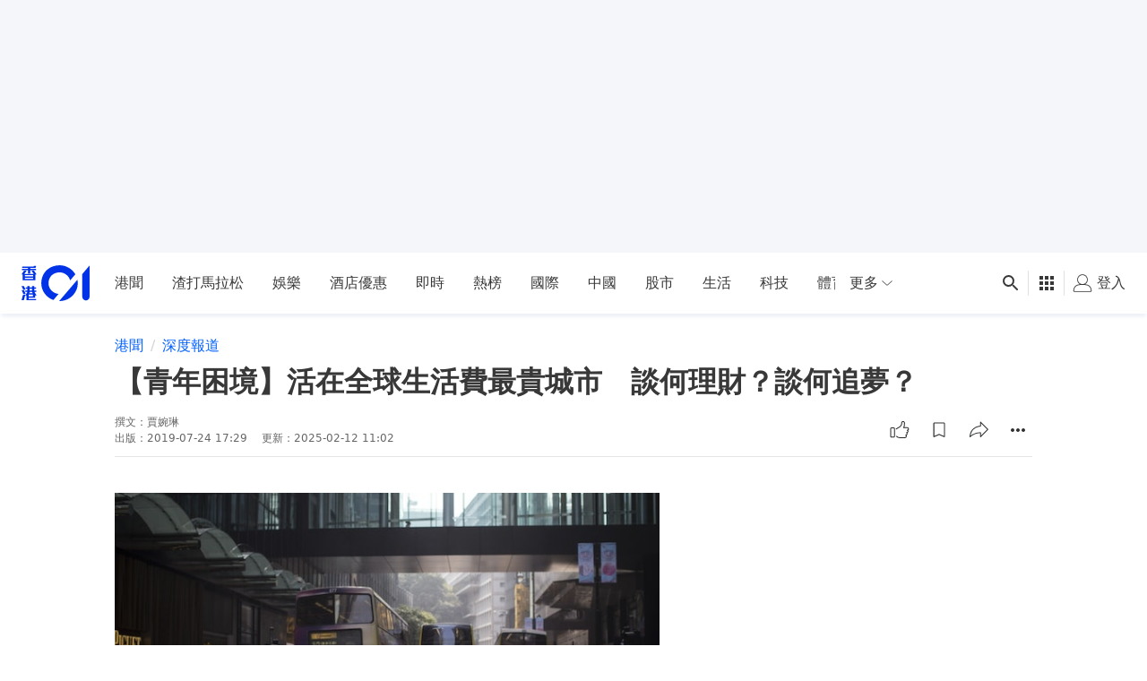

--- FILE ---
content_type: text/html; charset=utf-8
request_url: https://www.google.com/recaptcha/api2/aframe
body_size: 183
content:
<!DOCTYPE HTML><html><head><meta http-equiv="content-type" content="text/html; charset=UTF-8"></head><body><script nonce="xt8Mp_Y6zwCjjazLtOk2vw">/** Anti-fraud and anti-abuse applications only. See google.com/recaptcha */ try{var clients={'sodar':'https://pagead2.googlesyndication.com/pagead/sodar?'};window.addEventListener("message",function(a){try{if(a.source===window.parent){var b=JSON.parse(a.data);var c=clients[b['id']];if(c){var d=document.createElement('img');d.src=c+b['params']+'&rc='+(localStorage.getItem("rc::a")?sessionStorage.getItem("rc::b"):"");window.document.body.appendChild(d);sessionStorage.setItem("rc::e",parseInt(sessionStorage.getItem("rc::e")||0)+1);localStorage.setItem("rc::h",'1768700692803');}}}catch(b){}});window.parent.postMessage("_grecaptcha_ready", "*");}catch(b){}</script></body></html>

--- FILE ---
content_type: application/javascript; charset=utf-8
request_url: https://fundingchoicesmessages.google.com/f/AGSKWxVDkQ0dzYXzFo1FcU7W_mepXwNlcLLpLCFmbw3B8nd7Jp-Ol-3tL7eXQn0z6ufjmnhcPEkrb75fzu55ePCvigmvZtAr1LyBIKRz0proI9UO9SDd1RAQT61pDhxDnuVlbYwbFKQzgtyQjkrDlsp-sTfIn9C4aML7KtLLKxNKXO6iuGvX3cc-JtS1u2Th/_/msnpopup4./728_90n.-2011ad_/top-ads./localcom-ad-
body_size: -1290
content:
window['418140e2-3e73-435a-ab70-00da26dbf847'] = true;

--- FILE ---
content_type: text/javascript; charset=utf-8
request_url: https://app.link/_r?sdk=web2.86.5&branch_key=key_live_poEGVC3LB6uIm5ULkG5jncmktBc9WVaN&callback=branch_callback__0
body_size: 76
content:
/**/ typeof branch_callback__0 === 'function' && branch_callback__0("1541249255046834950");